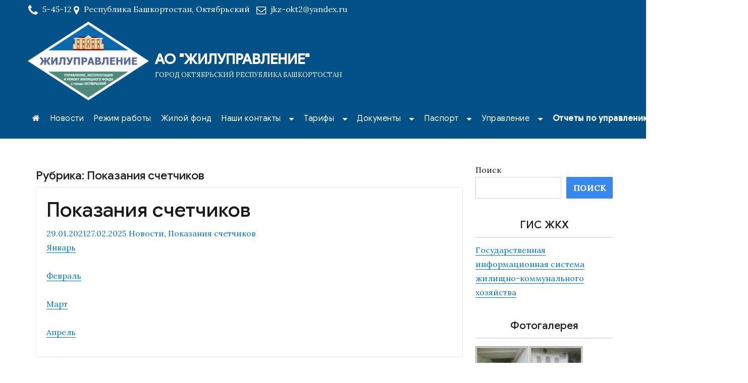

--- FILE ---
content_type: text/html; charset=UTF-8
request_url: https://xn----btbnkfcbb7awlj9a1hvb.xn--p1ai/category/%D0%BE%D1%82%D1%87-%D1%83%D0%BF%D1%80%D0%B0%D0%B2/%D0%BF%D0%BE%D0%BA%D0%B0%D0%B7%D0%B0%D0%BD%D0%B8%D1%8F-%D1%81%D1%87%D0%B5%D1%82%D1%87%D0%B8%D0%BA%D0%BE%D0%B2/
body_size: 65151
content:
<!DOCTYPE html>
<html lang="ru-RU" class="no-js">
<head>
	<meta charset="UTF-8">
	<meta name="viewport" content="width=device-width, initial-scale=1">
	<link rel="profile" href="http://gmpg.org/xfn/11">
		<script>(function(html){html.className = html.className.replace(/\bno-js\b/,'js')})(document.documentElement);</script>
<title>Показания счетчиков &#8212; АО &quot;ЖИЛУПРАВЛЕНИЕ&quot;</title>
<meta name='robots' content='max-image-preview:large' />
<link rel='dns-prefetch' href='//fonts.googleapis.com' />
<link href='https://fonts.gstatic.com' crossorigin rel='preconnect' />
<link rel="alternate" type="application/rss+xml" title="АО &quot;ЖИЛУПРАВЛЕНИЕ&quot; &raquo; Лента" href="https://xn----btbnkfcbb7awlj9a1hvb.xn--p1ai/feed/" />
<link rel="alternate" type="application/rss+xml" title="АО &quot;ЖИЛУПРАВЛЕНИЕ&quot; &raquo; Лента рубрики Показания счетчиков" href="https://xn----btbnkfcbb7awlj9a1hvb.xn--p1ai/category/%d0%be%d1%82%d1%87-%d1%83%d0%bf%d1%80%d0%b0%d0%b2/%d0%bf%d0%be%d0%ba%d0%b0%d0%b7%d0%b0%d0%bd%d0%b8%d1%8f-%d1%81%d1%87%d0%b5%d1%82%d1%87%d0%b8%d0%ba%d0%be%d0%b2/feed/" />
<script type="text/javascript">
/* <![CDATA[ */
window._wpemojiSettings = {"baseUrl":"https:\/\/s.w.org\/images\/core\/emoji\/14.0.0\/72x72\/","ext":".png","svgUrl":"https:\/\/s.w.org\/images\/core\/emoji\/14.0.0\/svg\/","svgExt":".svg","source":{"concatemoji":"https:\/\/xn----btbnkfcbb7awlj9a1hvb.xn--p1ai\/wp-includes\/js\/wp-emoji-release.min.js"}};
/*! This file is auto-generated */
!function(i,n){var o,s,e;function c(e){try{var t={supportTests:e,timestamp:(new Date).valueOf()};sessionStorage.setItem(o,JSON.stringify(t))}catch(e){}}function p(e,t,n){e.clearRect(0,0,e.canvas.width,e.canvas.height),e.fillText(t,0,0);var t=new Uint32Array(e.getImageData(0,0,e.canvas.width,e.canvas.height).data),r=(e.clearRect(0,0,e.canvas.width,e.canvas.height),e.fillText(n,0,0),new Uint32Array(e.getImageData(0,0,e.canvas.width,e.canvas.height).data));return t.every(function(e,t){return e===r[t]})}function u(e,t,n){switch(t){case"flag":return n(e,"\ud83c\udff3\ufe0f\u200d\u26a7\ufe0f","\ud83c\udff3\ufe0f\u200b\u26a7\ufe0f")?!1:!n(e,"\ud83c\uddfa\ud83c\uddf3","\ud83c\uddfa\u200b\ud83c\uddf3")&&!n(e,"\ud83c\udff4\udb40\udc67\udb40\udc62\udb40\udc65\udb40\udc6e\udb40\udc67\udb40\udc7f","\ud83c\udff4\u200b\udb40\udc67\u200b\udb40\udc62\u200b\udb40\udc65\u200b\udb40\udc6e\u200b\udb40\udc67\u200b\udb40\udc7f");case"emoji":return!n(e,"\ud83e\udef1\ud83c\udffb\u200d\ud83e\udef2\ud83c\udfff","\ud83e\udef1\ud83c\udffb\u200b\ud83e\udef2\ud83c\udfff")}return!1}function f(e,t,n){var r="undefined"!=typeof WorkerGlobalScope&&self instanceof WorkerGlobalScope?new OffscreenCanvas(300,150):i.createElement("canvas"),a=r.getContext("2d",{willReadFrequently:!0}),o=(a.textBaseline="top",a.font="600 32px Arial",{});return e.forEach(function(e){o[e]=t(a,e,n)}),o}function t(e){var t=i.createElement("script");t.src=e,t.defer=!0,i.head.appendChild(t)}"undefined"!=typeof Promise&&(o="wpEmojiSettingsSupports",s=["flag","emoji"],n.supports={everything:!0,everythingExceptFlag:!0},e=new Promise(function(e){i.addEventListener("DOMContentLoaded",e,{once:!0})}),new Promise(function(t){var n=function(){try{var e=JSON.parse(sessionStorage.getItem(o));if("object"==typeof e&&"number"==typeof e.timestamp&&(new Date).valueOf()<e.timestamp+604800&&"object"==typeof e.supportTests)return e.supportTests}catch(e){}return null}();if(!n){if("undefined"!=typeof Worker&&"undefined"!=typeof OffscreenCanvas&&"undefined"!=typeof URL&&URL.createObjectURL&&"undefined"!=typeof Blob)try{var e="postMessage("+f.toString()+"("+[JSON.stringify(s),u.toString(),p.toString()].join(",")+"));",r=new Blob([e],{type:"text/javascript"}),a=new Worker(URL.createObjectURL(r),{name:"wpTestEmojiSupports"});return void(a.onmessage=function(e){c(n=e.data),a.terminate(),t(n)})}catch(e){}c(n=f(s,u,p))}t(n)}).then(function(e){for(var t in e)n.supports[t]=e[t],n.supports.everything=n.supports.everything&&n.supports[t],"flag"!==t&&(n.supports.everythingExceptFlag=n.supports.everythingExceptFlag&&n.supports[t]);n.supports.everythingExceptFlag=n.supports.everythingExceptFlag&&!n.supports.flag,n.DOMReady=!1,n.readyCallback=function(){n.DOMReady=!0}}).then(function(){return e}).then(function(){var e;n.supports.everything||(n.readyCallback(),(e=n.source||{}).concatemoji?t(e.concatemoji):e.wpemoji&&e.twemoji&&(t(e.twemoji),t(e.wpemoji)))}))}((window,document),window._wpemojiSettings);
/* ]]> */
</script>
<style id='wp-emoji-styles-inline-css' type='text/css'>

	img.wp-smiley, img.emoji {
		display: inline !important;
		border: none !important;
		box-shadow: none !important;
		height: 1em !important;
		width: 1em !important;
		margin: 0 0.07em !important;
		vertical-align: -0.1em !important;
		background: none !important;
		padding: 0 !important;
	}
</style>
<link rel='stylesheet' id='wp-block-library-css' href='https://xn----btbnkfcbb7awlj9a1hvb.xn--p1ai/wp-includes/css/dist/block-library/style.min.css' type='text/css' media='all' />
<style id='classic-theme-styles-inline-css' type='text/css'>
/*! This file is auto-generated */
.wp-block-button__link{color:#fff;background-color:#32373c;border-radius:9999px;box-shadow:none;text-decoration:none;padding:calc(.667em + 2px) calc(1.333em + 2px);font-size:1.125em}.wp-block-file__button{background:#32373c;color:#fff;text-decoration:none}
</style>
<style id='global-styles-inline-css' type='text/css'>
body{--wp--preset--color--black: #000000;--wp--preset--color--cyan-bluish-gray: #abb8c3;--wp--preset--color--white: #ffffff;--wp--preset--color--pale-pink: #f78da7;--wp--preset--color--vivid-red: #cf2e2e;--wp--preset--color--luminous-vivid-orange: #ff6900;--wp--preset--color--luminous-vivid-amber: #fcb900;--wp--preset--color--light-green-cyan: #7bdcb5;--wp--preset--color--vivid-green-cyan: #00d084;--wp--preset--color--pale-cyan-blue: #8ed1fc;--wp--preset--color--vivid-cyan-blue: #0693e3;--wp--preset--color--vivid-purple: #9b51e0;--wp--preset--gradient--vivid-cyan-blue-to-vivid-purple: linear-gradient(135deg,rgba(6,147,227,1) 0%,rgb(155,81,224) 100%);--wp--preset--gradient--light-green-cyan-to-vivid-green-cyan: linear-gradient(135deg,rgb(122,220,180) 0%,rgb(0,208,130) 100%);--wp--preset--gradient--luminous-vivid-amber-to-luminous-vivid-orange: linear-gradient(135deg,rgba(252,185,0,1) 0%,rgba(255,105,0,1) 100%);--wp--preset--gradient--luminous-vivid-orange-to-vivid-red: linear-gradient(135deg,rgba(255,105,0,1) 0%,rgb(207,46,46) 100%);--wp--preset--gradient--very-light-gray-to-cyan-bluish-gray: linear-gradient(135deg,rgb(238,238,238) 0%,rgb(169,184,195) 100%);--wp--preset--gradient--cool-to-warm-spectrum: linear-gradient(135deg,rgb(74,234,220) 0%,rgb(151,120,209) 20%,rgb(207,42,186) 40%,rgb(238,44,130) 60%,rgb(251,105,98) 80%,rgb(254,248,76) 100%);--wp--preset--gradient--blush-light-purple: linear-gradient(135deg,rgb(255,206,236) 0%,rgb(152,150,240) 100%);--wp--preset--gradient--blush-bordeaux: linear-gradient(135deg,rgb(254,205,165) 0%,rgb(254,45,45) 50%,rgb(107,0,62) 100%);--wp--preset--gradient--luminous-dusk: linear-gradient(135deg,rgb(255,203,112) 0%,rgb(199,81,192) 50%,rgb(65,88,208) 100%);--wp--preset--gradient--pale-ocean: linear-gradient(135deg,rgb(255,245,203) 0%,rgb(182,227,212) 50%,rgb(51,167,181) 100%);--wp--preset--gradient--electric-grass: linear-gradient(135deg,rgb(202,248,128) 0%,rgb(113,206,126) 100%);--wp--preset--gradient--midnight: linear-gradient(135deg,rgb(2,3,129) 0%,rgb(40,116,252) 100%);--wp--preset--font-size--small: 13px;--wp--preset--font-size--medium: 20px;--wp--preset--font-size--large: 36px;--wp--preset--font-size--x-large: 42px;--wp--preset--spacing--20: 0.44rem;--wp--preset--spacing--30: 0.67rem;--wp--preset--spacing--40: 1rem;--wp--preset--spacing--50: 1.5rem;--wp--preset--spacing--60: 2.25rem;--wp--preset--spacing--70: 3.38rem;--wp--preset--spacing--80: 5.06rem;--wp--preset--shadow--natural: 6px 6px 9px rgba(0, 0, 0, 0.2);--wp--preset--shadow--deep: 12px 12px 50px rgba(0, 0, 0, 0.4);--wp--preset--shadow--sharp: 6px 6px 0px rgba(0, 0, 0, 0.2);--wp--preset--shadow--outlined: 6px 6px 0px -3px rgba(255, 255, 255, 1), 6px 6px rgba(0, 0, 0, 1);--wp--preset--shadow--crisp: 6px 6px 0px rgba(0, 0, 0, 1);}:where(.is-layout-flex){gap: 0.5em;}:where(.is-layout-grid){gap: 0.5em;}body .is-layout-flow > .alignleft{float: left;margin-inline-start: 0;margin-inline-end: 2em;}body .is-layout-flow > .alignright{float: right;margin-inline-start: 2em;margin-inline-end: 0;}body .is-layout-flow > .aligncenter{margin-left: auto !important;margin-right: auto !important;}body .is-layout-constrained > .alignleft{float: left;margin-inline-start: 0;margin-inline-end: 2em;}body .is-layout-constrained > .alignright{float: right;margin-inline-start: 2em;margin-inline-end: 0;}body .is-layout-constrained > .aligncenter{margin-left: auto !important;margin-right: auto !important;}body .is-layout-constrained > :where(:not(.alignleft):not(.alignright):not(.alignfull)){max-width: var(--wp--style--global--content-size);margin-left: auto !important;margin-right: auto !important;}body .is-layout-constrained > .alignwide{max-width: var(--wp--style--global--wide-size);}body .is-layout-flex{display: flex;}body .is-layout-flex{flex-wrap: wrap;align-items: center;}body .is-layout-flex > *{margin: 0;}body .is-layout-grid{display: grid;}body .is-layout-grid > *{margin: 0;}:where(.wp-block-columns.is-layout-flex){gap: 2em;}:where(.wp-block-columns.is-layout-grid){gap: 2em;}:where(.wp-block-post-template.is-layout-flex){gap: 1.25em;}:where(.wp-block-post-template.is-layout-grid){gap: 1.25em;}.has-black-color{color: var(--wp--preset--color--black) !important;}.has-cyan-bluish-gray-color{color: var(--wp--preset--color--cyan-bluish-gray) !important;}.has-white-color{color: var(--wp--preset--color--white) !important;}.has-pale-pink-color{color: var(--wp--preset--color--pale-pink) !important;}.has-vivid-red-color{color: var(--wp--preset--color--vivid-red) !important;}.has-luminous-vivid-orange-color{color: var(--wp--preset--color--luminous-vivid-orange) !important;}.has-luminous-vivid-amber-color{color: var(--wp--preset--color--luminous-vivid-amber) !important;}.has-light-green-cyan-color{color: var(--wp--preset--color--light-green-cyan) !important;}.has-vivid-green-cyan-color{color: var(--wp--preset--color--vivid-green-cyan) !important;}.has-pale-cyan-blue-color{color: var(--wp--preset--color--pale-cyan-blue) !important;}.has-vivid-cyan-blue-color{color: var(--wp--preset--color--vivid-cyan-blue) !important;}.has-vivid-purple-color{color: var(--wp--preset--color--vivid-purple) !important;}.has-black-background-color{background-color: var(--wp--preset--color--black) !important;}.has-cyan-bluish-gray-background-color{background-color: var(--wp--preset--color--cyan-bluish-gray) !important;}.has-white-background-color{background-color: var(--wp--preset--color--white) !important;}.has-pale-pink-background-color{background-color: var(--wp--preset--color--pale-pink) !important;}.has-vivid-red-background-color{background-color: var(--wp--preset--color--vivid-red) !important;}.has-luminous-vivid-orange-background-color{background-color: var(--wp--preset--color--luminous-vivid-orange) !important;}.has-luminous-vivid-amber-background-color{background-color: var(--wp--preset--color--luminous-vivid-amber) !important;}.has-light-green-cyan-background-color{background-color: var(--wp--preset--color--light-green-cyan) !important;}.has-vivid-green-cyan-background-color{background-color: var(--wp--preset--color--vivid-green-cyan) !important;}.has-pale-cyan-blue-background-color{background-color: var(--wp--preset--color--pale-cyan-blue) !important;}.has-vivid-cyan-blue-background-color{background-color: var(--wp--preset--color--vivid-cyan-blue) !important;}.has-vivid-purple-background-color{background-color: var(--wp--preset--color--vivid-purple) !important;}.has-black-border-color{border-color: var(--wp--preset--color--black) !important;}.has-cyan-bluish-gray-border-color{border-color: var(--wp--preset--color--cyan-bluish-gray) !important;}.has-white-border-color{border-color: var(--wp--preset--color--white) !important;}.has-pale-pink-border-color{border-color: var(--wp--preset--color--pale-pink) !important;}.has-vivid-red-border-color{border-color: var(--wp--preset--color--vivid-red) !important;}.has-luminous-vivid-orange-border-color{border-color: var(--wp--preset--color--luminous-vivid-orange) !important;}.has-luminous-vivid-amber-border-color{border-color: var(--wp--preset--color--luminous-vivid-amber) !important;}.has-light-green-cyan-border-color{border-color: var(--wp--preset--color--light-green-cyan) !important;}.has-vivid-green-cyan-border-color{border-color: var(--wp--preset--color--vivid-green-cyan) !important;}.has-pale-cyan-blue-border-color{border-color: var(--wp--preset--color--pale-cyan-blue) !important;}.has-vivid-cyan-blue-border-color{border-color: var(--wp--preset--color--vivid-cyan-blue) !important;}.has-vivid-purple-border-color{border-color: var(--wp--preset--color--vivid-purple) !important;}.has-vivid-cyan-blue-to-vivid-purple-gradient-background{background: var(--wp--preset--gradient--vivid-cyan-blue-to-vivid-purple) !important;}.has-light-green-cyan-to-vivid-green-cyan-gradient-background{background: var(--wp--preset--gradient--light-green-cyan-to-vivid-green-cyan) !important;}.has-luminous-vivid-amber-to-luminous-vivid-orange-gradient-background{background: var(--wp--preset--gradient--luminous-vivid-amber-to-luminous-vivid-orange) !important;}.has-luminous-vivid-orange-to-vivid-red-gradient-background{background: var(--wp--preset--gradient--luminous-vivid-orange-to-vivid-red) !important;}.has-very-light-gray-to-cyan-bluish-gray-gradient-background{background: var(--wp--preset--gradient--very-light-gray-to-cyan-bluish-gray) !important;}.has-cool-to-warm-spectrum-gradient-background{background: var(--wp--preset--gradient--cool-to-warm-spectrum) !important;}.has-blush-light-purple-gradient-background{background: var(--wp--preset--gradient--blush-light-purple) !important;}.has-blush-bordeaux-gradient-background{background: var(--wp--preset--gradient--blush-bordeaux) !important;}.has-luminous-dusk-gradient-background{background: var(--wp--preset--gradient--luminous-dusk) !important;}.has-pale-ocean-gradient-background{background: var(--wp--preset--gradient--pale-ocean) !important;}.has-electric-grass-gradient-background{background: var(--wp--preset--gradient--electric-grass) !important;}.has-midnight-gradient-background{background: var(--wp--preset--gradient--midnight) !important;}.has-small-font-size{font-size: var(--wp--preset--font-size--small) !important;}.has-medium-font-size{font-size: var(--wp--preset--font-size--medium) !important;}.has-large-font-size{font-size: var(--wp--preset--font-size--large) !important;}.has-x-large-font-size{font-size: var(--wp--preset--font-size--x-large) !important;}
.wp-block-navigation a:where(:not(.wp-element-button)){color: inherit;}
:where(.wp-block-post-template.is-layout-flex){gap: 1.25em;}:where(.wp-block-post-template.is-layout-grid){gap: 1.25em;}
:where(.wp-block-columns.is-layout-flex){gap: 2em;}:where(.wp-block-columns.is-layout-grid){gap: 2em;}
.wp-block-pullquote{font-size: 1.5em;line-height: 1.6;}
</style>
<link rel='stylesheet' id='contact-form-7-css' href='https://xn----btbnkfcbb7awlj9a1hvb.xn--p1ai/wp-content/plugins/contact-form-7/includes/css/styles.css' type='text/css' media='all' />
<link rel='stylesheet' id='business-ecommerce-fonts-css' href='https://fonts.googleapis.com/css?family=Google+Sans%3A300%2C400%2C500%7CLora%3A300%2C400%2C500&#038;subset=latin%2Clatin-ext' type='text/css' media='all' />
<link rel='stylesheet' id='bootstrap-css' href='https://xn----btbnkfcbb7awlj9a1hvb.xn--p1ai/wp-content/themes/business-ecommerce/css/bootstrap.css' type='text/css' media='all' />
<link rel='stylesheet' id='fontawesome-css' href='https://xn----btbnkfcbb7awlj9a1hvb.xn--p1ai/wp-content/themes/business-ecommerce/fonts/font-awesome/css/font-awesome.css' type='text/css' media='all' />
<link rel='stylesheet' id='business-ecommerce-style-css' href='https://xn----btbnkfcbb7awlj9a1hvb.xn--p1ai/wp-content/themes/business-ecommerce/style.css' type='text/css' media='all' />
<style id='business-ecommerce-style-inline-css' type='text/css'>

	
	.category-navigation > ul > li > a::before {
		color:#3787ef;	
	}
	
	.category-navigation > ul > li > a {
		color:unset;	
	}	
	
	.woocommerce a.add_to_cart_button, 
	.woocommerce a.add_to_cart_button:focus, 
	.woocommerce a.product_type_grouped, 
	.woocommerce a.product_type_external, 
	.woocommerce a.product_type_simple, 
	.woocommerce a.product_type_variable, 
	.woocommerce button.button.alt, 
	.woocommerce a.button, 
	.woocommerce button.button, 
	.woocommerce a.button.alt, 
	.woocommerce #respond input#submit, 
	.woocommerce .widget_price_filter .price_slider_amount .button {
		background-color: #3787ef;
	}
	
	.woo-product-wrap .badge-wrapper .onsale {		
		background-color: #008040;
		color: #fff;
	}
		
					
	.site-header { 
		background-image: url();
		background-color: #035186;
		background-size: cover;
		background-position: center top;
		box-shadow: 0 1px 1px #eee;					
	}
	
	/* #site-navigation.sticky-nav {
		background-color: #035186;
	} */
		
	.site-footer {

		background-color: #fbfbfb;
		border-top: 0px solid #3787ef;	
	}
	
	.footer-text .widget-title, 
	.footer-text a, 
	.footer-text p,
	.footer-text caption, 
	.footer-text li,
	.footer-text h1,
	.footer-text h2,
	.footer-text h3,
	.footer-text h4,
	.footer-text h5,
	.footer-text h6,
	.footer-text .social-navigation a {
		color: #242424;
	}
	
	
	.footer-text .social-navigation a, 
	.footer-text th, 
	.footer-text td,	
	.footer-text .widget_calendar th,
	.footer-text .widget_calendar td, 
	.footer-text table {
		border-color: #242424;
		color: #242424;
	}
	
	/* slider button */
	
	
	.carousel-indicators li.active {
    	background-color:  #fff;
	}
	
	.product-menu .navigation-name {
		background-color:#3787ef;
		color:#fff;

	}

	/* Background Color */
	body {
		background-color: #ffffff;
	}
	
	/* Heaader text Color */	
	.site-title a,
	.site-description,
	.site-description,
	.main-navigation ul a,
	.dropdown-toggle,
	.menu-toggle,
	.menu-toggle.toggled-on,
	.dropdown-toggle:after,
	.site-header-main .contact-info a.tel-link,
	.site-header-main .contact-info  a.email-link,
	.site-header-main .contact-info,
	.site-header-main .contact-info .fa,
	.site-header-main .social-navigation a
	{
		color: #ffffff;
	}
	
	.hero-content a, 
	.hero-content p,
	.hero-content h1,
	.hero-content h2,
	.hero-content h3,
	.hero-content h4,
	.hero-content h5,
	.hero-content h6,
	.hero-content span{
		color: #ffffff;
	}
	
	.menu-toggle {
		border-color: #ffffff;
	}	



	mark,
	button,
	button[disabled]:hover,
	button[disabled]:focus,
	input[type='button'],
	input[type='button'][disabled]:hover,
	input[type='button'][disabled]:focus,
	input[type='reset'],
	input[type='reset'][disabled]:hover,
	input[type='reset'][disabled]:focus,
	input[type='submit'],
	input[type='submit'][disabled]:hover,
	input[type='submit'][disabled]:focus,
	.menu-toggle.toggled-on:hover,
	.menu-toggle.toggled-on:focus,
	.pagination .prev,
	.pagination .next,
	.pagination .prev:hover,
	.pagination .prev:focus,
	.pagination .next:hover,
	.pagination .next:focus,
	.pagination .nav-links:before,
	.pagination .nav-links:after,
	.widget_calendar tbody a:hover,
	.widget_calendar tbody a:focus,
	a.comment-reply-link:hover,
	a.comment-reply-link:focus,
	a.comment-reply-link,
	.page-links a,
	.page-links a:hover,
	.page-links a:focus {
		color: #ffffff;
	}

	/* Link Color */
	.menu-toggle:hover,
	.menu-toggle:focus,
	a,
	.main-navigation a:hover,
	.main-navigation a:focus,
	.main-navigation.sticky-nav a:hover,
	.main-navigation.sticky-nav a:focus,	
	.dropdown-toggle:hover,
	.dropdown-toggle:focus,
	.social-navigation a:hover:before,
	.social-navigation a:focus:before,
	.post-navigation a:hover .post-title,
	.post-navigation a:focus .post-title,
	.tagcloud a:hover,
	.tagcloud a:focus,
	.site-branding .site-title a:hover,
	.site-branding .site-title a:focus,
	.entry-title a:hover,
	.entry-title a:focus,
	.entry-footer a:hover,
	.entry-footer a:focus,
	.comment-metadata a:hover,
	.comment-metadata a:focus,
	.pingback .comment-edit-link:hover,
	.pingback .comment-edit-link:focus,
	.required,
	.site-info a:hover,
	.site-info a:focus {
		color: #007acc;
	}

	mark,
	button:hover,
	button:focus,
	input[type='button']:hover,
	input[type='button']:focus,
	input[type='reset']:hover,
	input[type='reset']:focus,
	input[type='submit']:hover,
	input[type='submit']:focus,
	.pagination .prev:hover,
	.pagination .prev:focus,
	.pagination .next:hover,
	.pagination .next:focus,
	.widget_calendar tbody a,
	a.comment-reply-link,
	.page-links a:hover,
	.page-links a:focus {
		background-color: #007acc;
	}

	input[type='date']:focus,
	input[type='time']:focus,
	input[type='datetime-local']:focus,
	input[type='week']:focus,
	input[type='month']:focus,
	input[type='text']:focus,
	input[type='email']:focus,
	input[type='url']:focus,
	input[type='password']:focus,
	input[type='search']:focus,
	input[type='tel']:focus,
	input[type='number']:focus,
	textarea:focus,
	.tagcloud a:hover,
	.tagcloud a:focus,
	.menu-toggle:hover,
	.menu-toggle:focus {
		border-color: #007acc;
	}

	/* Main Text Color */
	body,
	blockquote cite,
	blockquote small,
	.main-navigation a,
	.social-navigation a,
	.post-navigation a,
	.pagination a:hover,
	.pagination a:focus,
	.widget-title a,
	.entry-title a,
	.page-links > .page-links-title,
	.comment-author,
	.comment-reply-title small a:hover,
	.comment-reply-title small a:focus {
		color: #1a1a1a;
	}

	blockquote,
	.menu-toggle.toggled-on,
	.menu-toggle.toggled-on:hover,
	.menu-toggle.toggled-on:focus,
	.post-navigation,
	.post-navigation div + div,
	.pagination,
	.widget,
	.page-header,
	.page-links a,
	.comments-title,
	.comment-reply-title {
		border-color: #1a1a1a;
	}

	button,
	button[disabled]:hover,
	button[disabled]:focus,
	input[type='button'],
	input[type='button'][disabled]:hover,
	input[type='button'][disabled]:focus,
	input[type='reset'],
	input[type='reset'][disabled]:hover,
	input[type='reset'][disabled]:focus,
	input[type='submit'],
	input[type='submit'][disabled]:hover,
	input[type='submit'][disabled]:focus,
	.menu-toggle.toggled-on,
	.menu-toggle.toggled-on:hover,
	.menu-toggle.toggled-on:focus,
	.pagination:before,
	.pagination:after,
	.pagination .prev,
	.pagination .next,
	.comment-reply-link,	
	.page-links a {
		background-color: #3787ef;
	}
	

	/* main text color 2 */
	body:not(.search-results) .entry-summary {
		color: #1a1a1a;
	}

	/**
	 * IE8 and earlier will drop any block with CSS3 selectors.
	 * Do not combine these styles with the next block.
	 */

	blockquote,
	.post-password-form label,
	a:hover,
	a:focus,
	a:active,
	.post-navigation .meta-nav,
	.image-navigation,
	.comment-navigation,
	.widget_recent_entries .post-date,
	.widget_rss .rss-date,
	.widget_rss cite,
	.author-bio,
	.entry-footer,
	.entry-footer a,
	.sticky-post,
	.taxonomy-description,
	.entry-caption,
	.comment-metadata,
	.pingback .edit-link,
	.comment-metadata a,
	.pingback .comment-edit-link,
	.comment-form label,
	.comment-notes,
	.comment-awaiting-moderation,
	.logged-in-as,
	.form-allowed-tags,
	.wp-caption .wp-caption-text,
	.gallery-caption,
	.widecolumn label,
	.widecolumn .mu_register label {
		color: #1a1a1a;
	}

	.widget_calendar tbody a:hover,
	.widget_calendar tbody a:focus {
		background-color: #1a1a1a;
	}
	
	#secondary .widget .widget-title {
		border-bottom: 2px solid #e1e1e1 ;
		text-align:center;
	}


	/* Border Color */
	fieldset,
	pre,
	abbr,
	acronym,
	table,
	th,
	td,
	input[type='date'],
	input[type='time'],
	input[type='datetime-local'],
	input[type='week'],
	input[type='month'],
	input[type='text'],
	input[type='email'],
	input[type='url'],
	input[type='password'],
	input[type='search'],
	input[type='tel'],
	input[type='number'],
	textarea,
	.main-navigation .primary-menu,
	.social-navigation a,
	.image-navigation,
	.comment-navigation,
	.tagcloud a,
	.entry-content,
	.entry-summary,
	.page-links a,
	.page-links > span,
	.comment-list article,
	.comment-list .pingback,
	.comment-list .trackback,
	.no-comments,
	.widecolumn .mu_register .mu_alert {
		border-color: #1a1a1a; /* Fallback for IE7 and IE8 */
		border-color: rgba( 26, 26, 26, 0.2);
	}

	hr, code {
		background-color: #1a1a1a; /* Fallback for IE7 and IE8 */
		background-color: rgba( 26, 26, 26, 0.2);
	}
	
	@media screen and (max-width: 56.875em) {
		.main-navigation ul ul a {
			color: #ffffff;
		}
		
		.main-navigation li {
			border-top: 1px solid #ffffff;
		}
	}

	@media screen and (min-width: 56.875em) {
		.main-navigation li:hover > a,
		.main-navigation li:focus > a {
			color: #007acc;
			background-color: #fff;
			border-radius: 5px;
		}

		.main-navigation li {
			border-color: #1a1a1a; /* Fallback for IE7 and IE8 */
			border-color: rgba( 26, 26, 26, 0.2);
		}		

		.main-navigation ul ul,
		.main-navigation ul ul li {
			
		}

		.main-navigation ul ul:before {
			border-top-color: rgba( 26, 26, 26, 0.2);
			border-bottom-color: rgba( 26, 26, 26, 0.2);
		}

		.main-navigation ul ul li {
			
		}

		.main-navigation ul ul:after {

		}
	}
	
	
	/*
	 * Google Font CSS 
	 */
 
	h1 ,
	h2 ,
	h3 ,
	h4 ,
	h5 ,
	h6 ,
	.site-title a, 
	.entry-title , 
	.page-title , 
	.entry-meta ,
	.callout-title , 
	.entry-meta a,
	.main-navigation,
	.post-navigation,
	.post-navigation .post-title,
	.pagination,	
	.image-navigation,
	.comment-navigation,	
	.site .skip-link,	
	.widget_recent_entries .post-date,	
	.widget_rss .rss-date,
	.widget_rss cite,	
	.tagcloud a,	
	.page-links,	
	.comments-title,
	.comment-reply-title,	
	.comment-metadata,
	.pingback .edit-link,	
	.comment-reply-link,	
	.comment-form label,	
	.no-comments,	
	.site-footer .site-title:after,	
	.site-footer span[role=separator],	
	.widecolumn label,
	.widecolumn .mu_register label,
	.product-menu .navigation-name  {
 		font-family : Google Sans, Sans serif;	
	} 
	
	html {
		font-family: Lora, Sans Serif;
	}	
 	


</style>
<link rel='stylesheet' id='ngg_trigger_buttons-css' href='https://xn----btbnkfcbb7awlj9a1hvb.xn--p1ai/wp-content/plugins/nextgen-gallery/static/GalleryDisplay/trigger_buttons.css' type='text/css' media='all' />
<link rel='stylesheet' id='fancybox-0-css' href='https://xn----btbnkfcbb7awlj9a1hvb.xn--p1ai/wp-content/plugins/nextgen-gallery/static/Lightbox/fancybox/jquery.fancybox-1.3.4.css' type='text/css' media='all' />
<link rel='stylesheet' id='nextgen_pagination_style-css' href='https://xn----btbnkfcbb7awlj9a1hvb.xn--p1ai/wp-content/plugins/nextgen-gallery/static/GalleryDisplay/pagination_style.css' type='text/css' media='all' />
<link rel='stylesheet' id='nextgen_basic_thumbnails_style-css' href='https://xn----btbnkfcbb7awlj9a1hvb.xn--p1ai/wp-content/plugins/nextgen-gallery/static/Thumbnails/nextgen_basic_thumbnails.css' type='text/css' media='all' />
<link rel='stylesheet' id='nextgen_widgets_style-css' href='https://xn----btbnkfcbb7awlj9a1hvb.xn--p1ai/wp-content/plugins/nextgen-gallery/static/Widget/display.css' type='text/css' media='all' />
<!--[if lt IE 9]>
<script type="text/javascript" src="https://xn----btbnkfcbb7awlj9a1hvb.xn--p1ai/wp-content/themes/business-ecommerce/js/html5.js" id="business-ecommerce-html5-js"></script>
<![endif]-->
<script type="text/javascript" src="https://xn----btbnkfcbb7awlj9a1hvb.xn--p1ai/wp-includes/js/jquery/jquery.min.js" id="jquery-core-js"></script>
<script type="text/javascript" src="https://xn----btbnkfcbb7awlj9a1hvb.xn--p1ai/wp-includes/js/jquery/jquery-migrate.min.js" id="jquery-migrate-js"></script>
<script type="text/javascript" id="photocrati_ajax-js-extra">
/* <![CDATA[ */
var photocrati_ajax = {"url":"https:\/\/xn----btbnkfcbb7awlj9a1hvb.xn--p1ai\/index.php?photocrati_ajax=1","rest_url":"https:\/\/xn----btbnkfcbb7awlj9a1hvb.xn--p1ai\/wp-json\/","wp_home_url":"https:\/\/xn----btbnkfcbb7awlj9a1hvb.xn--p1ai","wp_site_url":"https:\/\/xn----btbnkfcbb7awlj9a1hvb.xn--p1ai","wp_root_url":"https:\/\/xn----btbnkfcbb7awlj9a1hvb.xn--p1ai","wp_plugins_url":"https:\/\/xn----btbnkfcbb7awlj9a1hvb.xn--p1ai\/wp-content\/plugins","wp_content_url":"https:\/\/xn----btbnkfcbb7awlj9a1hvb.xn--p1ai\/wp-content","wp_includes_url":"https:\/\/xn----btbnkfcbb7awlj9a1hvb.xn--p1ai\/wp-includes\/","ngg_param_slug":"nggallery"};
/* ]]> */
</script>
<script type="text/javascript" src="https://xn----btbnkfcbb7awlj9a1hvb.xn--p1ai/wp-content/plugins/nextgen-gallery/static/Legacy/ajax.min.js" id="photocrati_ajax-js"></script>
<script type="text/javascript" src="https://xn----btbnkfcbb7awlj9a1hvb.xn--p1ai/wp-content/plugins/nextgen-gallery/static/FontAwesome/js/v4-shims.min.js" id="fontawesome_v4_shim-js"></script>
<script type="text/javascript" defer crossorigin="anonymous" data-auto-replace-svg="false" data-keep-original-source="false" data-search-pseudo-elements src="https://xn----btbnkfcbb7awlj9a1hvb.xn--p1ai/wp-content/plugins/nextgen-gallery/static/FontAwesome/js/all.min.js" id="fontawesome-js"></script>
<script type="text/javascript" src="https://xn----btbnkfcbb7awlj9a1hvb.xn--p1ai/wp-content/plugins/nextgen-gallery/static/Thumbnails/nextgen_basic_thumbnails.js" id="nextgen_basic_thumbnails_script-js"></script>
<link rel="https://api.w.org/" href="https://xn----btbnkfcbb7awlj9a1hvb.xn--p1ai/wp-json/" /><link rel="alternate" type="application/json" href="https://xn----btbnkfcbb7awlj9a1hvb.xn--p1ai/wp-json/wp/v2/categories/24" /><meta name="generator" content="Elementor 3.18.2; features: e_dom_optimization, e_optimized_assets_loading, e_optimized_css_loading, e_font_icon_svg, additional_custom_breakpoints, block_editor_assets_optimize, e_image_loading_optimization; settings: css_print_method-external, google_font-enabled, font_display-swap">
<link rel="icon" href="https://xn----btbnkfcbb7awlj9a1hvb.xn--p1ai/wp-content/uploads/2023/06/cropped-Логотип-квадрат-32x32.png" sizes="32x32" />
<link rel="icon" href="https://xn----btbnkfcbb7awlj9a1hvb.xn--p1ai/wp-content/uploads/2023/06/cropped-Логотип-квадрат-192x192.png" sizes="192x192" />
<link rel="apple-touch-icon" href="https://xn----btbnkfcbb7awlj9a1hvb.xn--p1ai/wp-content/uploads/2023/06/cropped-Логотип-квадрат-180x180.png" />
<meta name="msapplication-TileImage" content="https://xn----btbnkfcbb7awlj9a1hvb.xn--p1ai/wp-content/uploads/2023/06/cropped-Логотип-квадрат-270x270.png" />
</head>

<body class="archive category category-24 wp-custom-logo wp-embed-responsive hfeed elementor-default elementor-kit-3971">
	
<div id="page" class="site">
	<div class="site-inner">
		<a class="skip-link screen-reader-text" href="#content">Skip to content</a>

				
		<header id="masthead" class="site-header" role="banner" >
			
			<div id="site-header-main" class="site-header-main">

			<div class="contact-ribbon col-xs-12">
	<div class="row">
	
		<div class="col-sm-8 contact-info-container">
		
			<div class="contact-info">

			  				  	<span class="phone">
				<i class="fa fa-phone"></i>				
				<span>5-45-12</span>
				</span>	
				
			  				  	<span class="address col-xs-hide">				
				<i class="fa fa-map-marker"></i>
				<span>Республика Башкортостан, Октябрьский</span>
			  	</span>				
								
			  				  	<span class="email">				
				<i class="fa fa-envelope-o"></i>
				
				<a class="tel-link" href="mailto:&#106;&#107;&#122;&#045;&#111;&#107;t2&#064;&#121;a&#110;de&#120;.ru" >jkz-okt2@yandex.ru</a>
			 	</span>					
								
			</div>
		</div>
		
				
		<div class="col-sm-4 col-xs-12 social-navigation-container">
		
		
					</div>
		
	</div>
</div>			
							

	<div class="site-branding vertical-center">
		<a href="https://xn----btbnkfcbb7awlj9a1hvb.xn--p1ai/" class="custom-logo-link" rel="home"><img fetchpriority="high" width="3508" height="2278" src="https://xn----btbnkfcbb7awlj9a1hvb.xn--p1ai/wp-content/uploads/2023/06/Безымянный-2.png" class="custom-logo" alt="АО &quot;ЖИЛУПРАВЛЕНИЕ&quot;" decoding="async" srcset="https://xn----btbnkfcbb7awlj9a1hvb.xn--p1ai/wp-content/uploads/2023/06/Безымянный-2.png 3508w, https://xn----btbnkfcbb7awlj9a1hvb.xn--p1ai/wp-content/uploads/2023/06/Безымянный-2-300x195.png 300w, https://xn----btbnkfcbb7awlj9a1hvb.xn--p1ai/wp-content/uploads/2023/06/Безымянный-2-1024x665.png 1024w, https://xn----btbnkfcbb7awlj9a1hvb.xn--p1ai/wp-content/uploads/2023/06/Безымянный-2-768x499.png 768w, https://xn----btbnkfcbb7awlj9a1hvb.xn--p1ai/wp-content/uploads/2023/06/Безымянный-2-1536x997.png 1536w, https://xn----btbnkfcbb7awlj9a1hvb.xn--p1ai/wp-content/uploads/2023/06/Безымянный-2-2048x1330.png 2048w" sizes="(max-width: 709px) 85vw, (max-width: 909px) 67vw, (max-width: 1362px) 62vw, 840px" /></a>		<div class="site-info-container">
					<p class="site-title"><a href="https://xn----btbnkfcbb7awlj9a1hvb.xn--p1ai/" rel="home">АО &quot;ЖИЛУПРАВЛЕНИЕ&quot;</a></p>
						<p class="site-description">ГОРОД ОКТЯБРЬСКИЙ РЕСПУБЛИКА БАШКОРТОСТАН</p>
				</div>
	</div><!-- .site-branding -->

					
		<div id="toggle-container"><button id="menu-toggle" class="menu-toggle">Menu</button></div>

		<div id="site-header-menu" class="site-header-menu">
							<nav id="site-navigation" class="main-navigation" role="navigation" aria-label="Primary Menu">
					<div class="menu-%d0%bc%d0%b5%d0%bd%d1%8e-1-container"><ul id="menu-%d0%bc%d0%b5%d0%bd%d1%8e-1" class="primary-menu"><li class="hidden-xs"><a href="https://xn----btbnkfcbb7awlj9a1hvb.xn--p1ai"><i class="fa fa-home"></i></a></li><li id="menu-item-277" class="menu-item menu-item-type-taxonomy menu-item-object-category menu-item-277"><a href="https://xn----btbnkfcbb7awlj9a1hvb.xn--p1ai/category/%d0%bd%d0%be%d0%b2%d0%be%d1%81%d1%82%d0%b8/">Новости</a></li>
<li id="menu-item-260" class="menu-item menu-item-type-post_type menu-item-object-page menu-item-260"><a href="https://xn----btbnkfcbb7awlj9a1hvb.xn--p1ai/%d0%bd%d0%b0%d1%88%d0%b8-%d0%ba%d0%be%d0%bd%d1%82%d0%b0%d0%ba%d1%82%d1%8b/%d1%80%d0%b5%d0%b6%d0%b8%d0%bc-%d1%80%d0%b0%d0%b1%d0%be%d1%82%d1%8b/">Режим работы</a></li>
<li id="menu-item-3962" class="menu-item menu-item-type-post_type menu-item-object-page menu-item-3962"><a href="https://xn----btbnkfcbb7awlj9a1hvb.xn--p1ai/housing/">Жилой фонд</a></li>
<li id="menu-item-259" class="menu-item menu-item-type-post_type menu-item-object-page menu-item-has-children menu-item-259"><a href="https://xn----btbnkfcbb7awlj9a1hvb.xn--p1ai/%d0%bd%d0%b0%d1%88%d0%b8-%d0%ba%d0%be%d0%bd%d1%82%d0%b0%d0%ba%d1%82%d1%8b/">Наши контакты</a>
<ul class="sub-menu">
	<li id="menu-item-261" class="menu-item menu-item-type-post_type menu-item-object-page menu-item-261"><a href="https://xn----btbnkfcbb7awlj9a1hvb.xn--p1ai/%d0%bd%d0%b0%d1%88%d0%b8-%d0%ba%d0%be%d0%bd%d1%82%d0%b0%d0%ba%d1%82%d1%8b/188-2/">Общая информация</a></li>
	<li id="menu-item-262" class="menu-item menu-item-type-post_type menu-item-object-page menu-item-262"><a href="https://xn----btbnkfcbb7awlj9a1hvb.xn--p1ai/%d0%bd%d0%b0%d1%88%d0%b8-%d0%ba%d0%be%d0%bd%d1%82%d0%b0%d0%ba%d1%82%d1%8b/%d0%bf%d0%b0%d1%80%d1%82%d0%bd%d0%b5%d1%80%d1%8b-%d0%b8-%d0%bf%d0%be%d0%b4%d1%80%d1%8f%d0%b4%d1%87%d0%b8%d0%ba%d0%b8/">Партнеры и подрядчики</a></li>
</ul>
</li>
<li id="menu-item-263" class="menu-item menu-item-type-post_type menu-item-object-page menu-item-has-children menu-item-263"><a href="https://xn----btbnkfcbb7awlj9a1hvb.xn--p1ai/%d1%82%d0%b0%d1%80%d0%b8%d1%84%d1%8b/">Тарифы</a>
<ul class="sub-menu">
	<li id="menu-item-264" class="menu-item menu-item-type-post_type menu-item-object-page menu-item-264"><a href="https://xn----btbnkfcbb7awlj9a1hvb.xn--p1ai/%d1%82%d0%b0%d1%80%d0%b8%d1%84%d1%8b/%d1%86%d0%b5%d0%bd%d1%8b-%d1%82%d0%b0%d1%80%d0%b8%d1%84%d1%8b-%d0%bd%d0%b0-%d0%b6%d0%b8%d0%bb%d0%b8%d1%89%d0%bd%d1%8b%d0%b5-%d0%b8-%d0%ba%d0%be%d0%bc%d0%bc%d1%83%d0%bd%d0%b0%d0%bb%d1%8c%d0%bd%d1%8b/">Цены (тарифы) на жилищные и коммунальные услуги на 2013г.</a></li>
	<li id="menu-item-395" class="menu-item menu-item-type-post_type menu-item-object-page menu-item-395"><a href="https://xn----btbnkfcbb7awlj9a1hvb.xn--p1ai/%d1%82%d0%b0%d1%80%d0%b8%d1%84%d1%8b/%d1%86%d0%b5%d0%bd%d1%8b-%d1%82%d0%b0%d1%80%d0%b8%d1%84%d1%8b-%d0%bd%d0%b0-%d0%b6%d0%b8%d0%bb%d0%b8%d1%89%d0%bd%d1%8b%d0%b5-%d0%b8-%d0%ba%d0%be%d0%bc%d0%bc%d1%83%d0%bd%d0%b0%d0%bb%d1%8c%d0%bd%d1%8b-2/">Цены (тарифы) на жилищные и коммунальные услуги на 2014г.</a></li>
	<li id="menu-item-421" class="menu-item menu-item-type-post_type menu-item-object-page menu-item-421"><a href="https://xn----btbnkfcbb7awlj9a1hvb.xn--p1ai/%d1%86%d0%b5%d0%bd%d1%8b-%d1%82%d0%b0%d1%80%d0%b8%d1%84%d1%8b-%d0%bd%d0%b0-%d0%b6%d0%b8%d0%bb%d0%b8%d1%89%d0%bd%d1%8b%d0%b5-%d0%b8-%d0%ba%d0%be%d0%bc%d0%bc%d1%83%d0%bd%d0%b0%d0%bb%d1%8c%d0%bd%d1%8b/">Цены (тарифы) на жилищные и коммунальные услуги на 2015г.</a></li>
	<li id="menu-item-672" class="menu-item menu-item-type-post_type menu-item-object-page menu-item-672"><a href="https://xn----btbnkfcbb7awlj9a1hvb.xn--p1ai/%d1%86%d0%b5%d0%bd%d1%8b-%d1%82%d0%b0%d1%80%d0%b8%d1%84%d1%8b-%d0%bd%d0%b0-%d0%b6%d0%b8%d0%bb%d0%b8%d1%89%d0%bd%d1%8b%d0%b5-%d0%b8-%d0%ba%d0%be%d0%bc%d0%bc%d1%83%d0%bd%d0%b0%d0%bb%d1%8c%d0%bd%d1%8b-2/">Цены (тарифы) на жилищные и коммунальные услуги на 2016</a></li>
	<li id="menu-item-760" class="menu-item menu-item-type-post_type menu-item-object-page menu-item-760"><a href="https://xn----btbnkfcbb7awlj9a1hvb.xn--p1ai/%d1%86%d0%b5%d0%bd%d1%8b-%d1%82%d0%b0%d1%80%d0%b8%d1%84%d1%8b-%d0%bd%d0%b0-%d0%b6%d0%b8%d0%bb%d0%b8%d1%89%d0%bd%d1%8b%d0%b5-%d0%b8-%d0%ba%d0%be%d0%bc%d0%bc%d1%83%d0%bd%d0%b0%d0%bb%d1%8c%d0%bd%d1%8b-3/">Цены (тарифы) на жилищные и коммунальные услуги на 2017</a></li>
	<li id="menu-item-808" class="menu-item menu-item-type-post_type menu-item-object-page menu-item-808"><a href="https://xn----btbnkfcbb7awlj9a1hvb.xn--p1ai/%d1%82%d0%b0%d1%80%d0%b8%d1%84%d1%8b/%d1%86%d0%b5%d0%bd%d1%8b-%d1%82%d0%b0%d1%80%d0%b8%d1%84%d1%8b-%d0%bd%d0%b0-%d0%b6%d0%b8%d0%bb%d0%b8%d1%89%d0%bd%d1%8b%d0%b5-%d0%b8-%d0%ba%d0%be%d0%bc%d0%bc%d1%83%d0%bd%d0%b0%d0%bb%d1%8c%d0%bd%d1%8b-3/">Цены (тарифы) на жилищные и коммунальные услуги на 2018 г</a></li>
</ul>
</li>
<li id="menu-item-266" class="menu-item menu-item-type-taxonomy menu-item-object-category menu-item-has-children menu-item-266"><a href="https://xn----btbnkfcbb7awlj9a1hvb.xn--p1ai/category/docs/">Документы</a>
<ul class="sub-menu">
	<li id="menu-item-267" class="menu-item menu-item-type-taxonomy menu-item-object-category menu-item-267"><a href="https://xn----btbnkfcbb7awlj9a1hvb.xn--p1ai/category/docs/%d0%b4%d0%be%d0%ba%d1%83%d0%bc%d0%b5%d0%bd%d1%82%d0%b0%d1%86%d0%b8%d1%8f/">Документация</a></li>
	<li id="menu-item-268" class="menu-item menu-item-type-taxonomy menu-item-object-category menu-item-has-children menu-item-268"><a href="https://xn----btbnkfcbb7awlj9a1hvb.xn--p1ai/category/docs/%d0%be%d1%82%d1%87%d0%b5%d1%82%d0%bd%d0%be%d1%81%d1%82%d1%8c/">Отчетность</a>
	<ul class="sub-menu">
		<li id="menu-item-269" class="menu-item menu-item-type-taxonomy menu-item-object-category menu-item-269"><a href="https://xn----btbnkfcbb7awlj9a1hvb.xn--p1ai/category/docs/%d0%be%d1%82%d1%87%d0%b5%d1%82%d0%bd%d0%be%d1%81%d1%82%d1%8c/%d0%b0%d1%83%d0%b4%d0%b8%d1%82%d0%be%d1%80%d1%81%d0%ba%d0%be%d0%b5-%d0%b7%d0%b0%d0%ba%d0%bb%d1%8e%d1%87%d0%b5%d0%bd%d0%b8%d0%b5/">Аудиторское заключение</a></li>
		<li id="menu-item-270" class="menu-item menu-item-type-taxonomy menu-item-object-category menu-item-270"><a href="https://xn----btbnkfcbb7awlj9a1hvb.xn--p1ai/category/docs/%d0%be%d1%82%d1%87%d0%b5%d1%82%d0%bd%d0%be%d1%81%d1%82%d1%8c/%d0%b1%d1%83%d1%85%d0%b3%d0%b0%d0%bb%d1%82%d0%b5%d1%80%d1%81%d0%ba%d0%b0%d1%8f-%d0%be%d1%82%d1%87%d0%b5%d1%82%d0%bd%d0%be%d1%81%d1%82%d1%8c/">Бухгалтерская отчетность</a></li>
		<li id="menu-item-271" class="menu-item menu-item-type-taxonomy menu-item-object-category menu-item-271"><a href="https://xn----btbnkfcbb7awlj9a1hvb.xn--p1ai/category/docs/%d0%be%d1%82%d1%87%d0%b5%d1%82%d0%bd%d0%be%d1%81%d1%82%d1%8c/%d0%b2%d1%8b%d0%bf%d0%be%d0%bb%d0%bd%d0%b5%d0%bd%d0%bd%d1%8b%d0%b5-%d1%80%d0%b0%d0%b1%d0%be%d1%82%d1%8b-%d0%bf%d0%be-%d0%ba%d0%b0%d0%bf%d1%80%d0%b5%d0%bc%d0%be%d0%bd%d1%82%d1%83/">Выполненные работы по капремонту</a></li>
		<li id="menu-item-273" class="menu-item menu-item-type-taxonomy menu-item-object-category menu-item-273"><a href="https://xn----btbnkfcbb7awlj9a1hvb.xn--p1ai/category/docs/%d0%be%d1%82%d1%87%d0%b5%d1%82%d0%bd%d0%be%d1%81%d1%82%d1%8c/%d1%81%d0%be%d0%b4%d0%b5%d1%80%d0%b6%d0%b0%d0%bd%d0%b8%d0%b5-%d0%b8-%d1%80%d0%b5%d0%bc%d0%be%d0%bd%d1%82/">Содержание и ремонт</a></li>
		<li id="menu-item-3246" class="menu-item menu-item-type-post_type menu-item-object-page menu-item-3246"><a href="https://xn----btbnkfcbb7awlj9a1hvb.xn--p1ai/%d0%be%d1%82%d1%87%d0%b5%d1%82%d1%8b-2-8/">Отчеты 2.8</a></li>
		<li id="menu-item-274" class="menu-item menu-item-type-taxonomy menu-item-object-category menu-item-has-children menu-item-274"><a href="https://xn----btbnkfcbb7awlj9a1hvb.xn--p1ai/category/docs/%d0%bf%d0%bb%d0%b0%d0%bd%d1%8b-%d0%bf%d0%be-%d1%81%d0%be%d0%b4%d0%b5%d1%80%d0%b6%d0%b0%d0%bd%d0%b8%d1%8e-%d0%b8-%d1%80%d0%b5%d0%bc%d0%be%d0%bd%d1%82%d1%83/">Планы по содержанию и ремонту</a>
		<ul class="sub-menu">
			<li id="menu-item-383" class="menu-item menu-item-type-taxonomy menu-item-object-category menu-item-383"><a href="https://xn----btbnkfcbb7awlj9a1hvb.xn--p1ai/category/docs/%d0%bf%d0%bb%d0%b0%d0%bd%d1%8b-%d0%bf%d0%be-%d1%81%d0%be%d0%b4%d0%b5%d1%80%d0%b6%d0%b0%d0%bd%d0%b8%d1%8e-%d0%b8-%d1%80%d0%b5%d0%bc%d0%be%d0%bd%d1%82%d1%83/%d1%82%d0%b8%d1%82%d1%83%d0%bb%d1%8c%d0%bd%d1%8b%d0%b5-%d1%81%d0%bf%d0%b8%d1%81%d0%ba%d0%b8/">Титульные списки</a></li>
			<li id="menu-item-382" class="menu-item menu-item-type-taxonomy menu-item-object-category menu-item-382"><a href="https://xn----btbnkfcbb7awlj9a1hvb.xn--p1ai/category/docs/%d0%bf%d0%bb%d0%b0%d0%bd%d1%8b-%d0%bf%d0%be-%d1%81%d0%be%d0%b4%d0%b5%d1%80%d0%b6%d0%b0%d0%bd%d0%b8%d1%8e-%d0%b8-%d1%80%d0%b5%d0%bc%d0%be%d0%bd%d1%82%d1%83/%d0%bf%d0%bb%d0%b0%d0%bd%d1%8b/">Планы по содержанию и ремонту</a></li>
		</ul>
</li>
	</ul>
</li>
	<li id="menu-item-276" class="menu-item menu-item-type-taxonomy menu-item-object-category menu-item-276"><a href="https://xn----btbnkfcbb7awlj9a1hvb.xn--p1ai/category/docs/%d1%81%d0%bf%d0%b8%d1%81%d0%be%d0%ba-%d0%b0%d1%84%d0%bb/">Список АФЛ</a></li>
	<li id="menu-item-842" class="menu-item menu-item-type-post_type menu-item-object-page menu-item-842"><a href="https://xn----btbnkfcbb7awlj9a1hvb.xn--p1ai/%d0%bf%d0%be%d0%bb%d0%b8%d1%82%d0%b8%d0%ba%d0%b0-%d0%bf%d0%b5%d1%80%d1%81%d0%be%d0%bd%d0%b0%d0%bb%d1%8c%d0%bd%d1%8b%d1%85-%d0%b4%d0%b0%d0%bd%d0%bd%d1%8b%d1%85/">Политика персональных данных</a></li>
</ul>
</li>
<li id="menu-item-675" class="menu-item menu-item-type-taxonomy menu-item-object-category menu-item-has-children menu-item-675"><a href="https://xn----btbnkfcbb7awlj9a1hvb.xn--p1ai/category/%d0%bf%d0%b0%d1%81%d0%bf%d0%be%d1%80%d1%82/">Паспорт</a>
<ul class="sub-menu">
	<li id="menu-item-679" class="menu-item menu-item-type-custom menu-item-object-custom menu-item-679"><a href="https://dom.gosuslugi.ru">Общие сведения</a></li>
	<li id="menu-item-682" class="menu-item menu-item-type-custom menu-item-object-custom menu-item-682"><a href="https://dom.gosuslugi.ru">Конструктивные элементы</a></li>
	<li id="menu-item-684" class="menu-item menu-item-type-custom menu-item-object-custom menu-item-684"><a href="https://dom.gosuslugi.ru">Лифты</a></li>
	<li id="menu-item-685" class="menu-item menu-item-type-custom menu-item-object-custom menu-item-685"><a href="https://dom.gosuslugi.ru">Приборы учета</a></li>
	<li id="menu-item-686" class="menu-item menu-item-type-custom menu-item-object-custom menu-item-686"><a href="https://dom.gosuslugi.ru">Инженерные системы</a></li>
</ul>
</li>
<li id="menu-item-688" class="menu-item menu-item-type-taxonomy menu-item-object-category menu-item-has-children menu-item-688"><a href="https://xn----btbnkfcbb7awlj9a1hvb.xn--p1ai/category/%d1%83%d0%bf%d1%80%d0%b0%d0%b2%d0%bb%d0%b5%d0%bd%d0%b8%d0%b5/">Управление</a>
<ul class="sub-menu">
	<li id="menu-item-689" class="menu-item menu-item-type-custom menu-item-object-custom menu-item-689"><a href="https://dom.gosuslugi.ru">Управляющая организация</a></li>
	<li id="menu-item-690" class="menu-item menu-item-type-custom menu-item-object-custom menu-item-690"><a href="https://dom.gosuslugi.ru">Выполняемые работы</a></li>
	<li id="menu-item-691" class="menu-item menu-item-type-custom menu-item-object-custom menu-item-691"><a href="https://dom.gosuslugi.ru">Коммунальные услуги</a></li>
	<li id="menu-item-692" class="menu-item menu-item-type-custom menu-item-object-custom menu-item-692"><a href="https://dom.gosuslugi.ru">Общее имущество</a></li>
	<li id="menu-item-693" class="menu-item menu-item-type-custom menu-item-object-custom menu-item-693"><a href="https://dom.gosuslugi.ru">Сведения о капитальном ремонте</a></li>
	<li id="menu-item-694" class="menu-item menu-item-type-custom menu-item-object-custom menu-item-694"><a href="https://dom.gosuslugi.ru">Общие собрания</a></li>
</ul>
</li>
<li id="menu-item-687" class="menu-item menu-item-type-taxonomy menu-item-object-category current-category-ancestor current-menu-ancestor current-menu-parent current-category-parent menu-item-has-children menu-item-687"><a href="https://xn----btbnkfcbb7awlj9a1hvb.xn--p1ai/category/%d0%be%d1%82%d1%87-%d1%83%d0%bf%d1%80%d0%b0%d0%b2/">Отчеты по управлению</a>
<ul class="sub-menu">
	<li id="menu-item-695" class="menu-item menu-item-type-custom menu-item-object-custom menu-item-695"><a href="https://dom.gosuslugi.ru">Общая информация</a></li>
	<li id="menu-item-696" class="menu-item menu-item-type-custom menu-item-object-custom menu-item-696"><a href="https://dom.gosuslugi.ru">Выполненные работы</a></li>
	<li id="menu-item-697" class="menu-item menu-item-type-custom menu-item-object-custom menu-item-697"><a href="https://dom.gosuslugi.ru">Претензии по качеству</a></li>
	<li id="menu-item-698" class="menu-item menu-item-type-custom menu-item-object-custom menu-item-698"><a href="https://dom.gosuslugi.ru">Коммунальные услуги</a></li>
	<li id="menu-item-699" class="menu-item menu-item-type-custom menu-item-object-custom menu-item-699"><a href="https://dom.gosuslugi.ru">Объемы коммунальных услуг</a></li>
	<li id="menu-item-700" class="menu-item menu-item-type-custom menu-item-object-custom menu-item-700"><a href="https://dom.gosuslugi.ru">Претензионно-исковые работы</a></li>
	<li id="menu-item-2372" class="menu-item menu-item-type-taxonomy menu-item-object-category current-menu-item menu-item-2372"><a href="https://xn----btbnkfcbb7awlj9a1hvb.xn--p1ai/category/%d0%be%d1%82%d1%87-%d1%83%d0%bf%d1%80%d0%b0%d0%b2/%d0%bf%d0%be%d0%ba%d0%b0%d0%b7%d0%b0%d0%bd%d0%b8%d1%8f-%d1%81%d1%87%d0%b5%d1%82%d1%87%d0%b8%d0%ba%d0%be%d0%b2/" aria-current="page">Показания счетчиков</a></li>
	<li id="menu-item-3871" class="menu-item menu-item-type-post_type menu-item-object-page menu-item-3871"><a href="https://xn----btbnkfcbb7awlj9a1hvb.xn--p1ai/%d0%be%d1%82%d1%87%d0%b5%d1%82%d1%8b-2-8/">Отчеты 2.8</a></li>
</ul>
</li>
<li id="menu-item-333" class="menu-item menu-item-type-taxonomy menu-item-object-category menu-item-333"><a href="https://xn----btbnkfcbb7awlj9a1hvb.xn--p1ai/category/%d1%84%d0%be%d1%82%d0%be%d0%b3%d0%b0%d0%bb%d0%b5%d1%80%d0%b5%d1%8f/">Фотогалерея</a></li>
<li class="menu-search-popup" tabindex="0"><a class="search_icon"><i class="fa fa-search"></i></a><div  class="spicewpsearchform" >
<form role="search" method="get" class="search-form" action="https://xn----btbnkfcbb7awlj9a1hvb.xn--p1ai/">
	<label>
		<span class="screen-reader-text">Search for:</span>
		<input type="search" class="search-field" placeholder="Search &hellip;" value="" name="s" tabindex="0" />
	</label>
	<button type="submit" class="search-submit"><span class="screen-reader-text">Search</span></button>
</form>
</div></li></ul></ul></div>				</nav><!-- .main-navigation -->
			
		</div><!-- .site-header-menu -->
	
			
						
						</div><!-- .site-header-main -->
			

		</header><!-- .site-header -->
		
						

		


<div id="content" class="site-content">

	<div id="primary" class="content-area col-xs-12 col-sm-8 col-md-9 col-lg-9">
		<main id="main" class="site-main" role="main">

		
			<header class="page-header">
				<h1 class="page-title">Рубрика: <span>Показания счетчиков</span></h1>			</header><!-- .page-header -->

			
<article id="post-2370" class="post-2370 post type-post status-publish format-standard hentry category-13 category-24">
	<header class="entry-header">
		
		<h2 class="entry-title"><a href="https://xn----btbnkfcbb7awlj9a1hvb.xn--p1ai/%d0%bf%d0%be%d0%ba%d0%b0%d0%b7%d0%b0%d0%bd%d0%b8%d1%8f-%d0%b7%d0%b0-%d0%b4%d0%b5%d0%ba%d0%b0%d0%b1%d1%80%d1%8c-2020-%d1%8f%d0%bd%d0%b2%d0%b0%d1%80%d1%8c-2021/" rel="bookmark">Показания счетчиков</a></h2>		
		<span class="byline"><span class="author vcard"><img alt='' src='https://secure.gravatar.com/avatar/972562ebdaef641521fc3a6b6bd2eef5?s=49&#038;d=mm&#038;r=g' srcset='https://secure.gravatar.com/avatar/972562ebdaef641521fc3a6b6bd2eef5?s=98&#038;d=mm&#038;r=g 2x' class='avatar avatar-49 photo' height='49' width='49' decoding='async'/><span class="screen-reader-text">Author </span> <a class="url fn n" href="https://xn----btbnkfcbb7awlj9a1hvb.xn--p1ai/author/upravlenie/">upravlenie</a></span></span><span class="posted-on"><span class="screen-reader-text">Posted on </span><a href="https://xn----btbnkfcbb7awlj9a1hvb.xn--p1ai/%d0%bf%d0%be%d0%ba%d0%b0%d0%b7%d0%b0%d0%bd%d0%b8%d1%8f-%d0%b7%d0%b0-%d0%b4%d0%b5%d0%ba%d0%b0%d0%b1%d1%80%d1%8c-2020-%d1%8f%d0%bd%d0%b2%d0%b0%d1%80%d1%8c-2021/" rel="bookmark">29.01.202127.02.2025</a></span><span class="cat-links"><span class="screen-reader-text">Categories </span><a href="https://xn----btbnkfcbb7awlj9a1hvb.xn--p1ai/category/%d0%bd%d0%be%d0%b2%d0%be%d1%81%d1%82%d0%b8/" rel="category tag">Новости</a>, <a href="https://xn----btbnkfcbb7awlj9a1hvb.xn--p1ai/category/%d0%be%d1%82%d1%87-%d1%83%d0%bf%d1%80%d0%b0%d0%b2/%d0%bf%d0%be%d0%ba%d0%b0%d0%b7%d0%b0%d0%bd%d0%b8%d1%8f-%d1%81%d1%87%d0%b5%d1%82%d1%87%d0%b8%d0%ba%d0%be%d0%b2/" rel="category tag">Показания счетчиков</a></span>		
	</header><!-- .entry-header -->

	
	
	<div class="entry-content">
		<p><a href="http://xn----btbnkfcbb7awlj9a1hvb.xn--p1ai/wp-content/uploads/2021/01/Январь.pdf" target="_blank" rel="noopener">Январь</a></p>
<p><a href="http://xn----btbnkfcbb7awlj9a1hvb.xn--p1ai/wp-content/uploads/2021/01/Показания-счетчиков-на-февраль.pdf" target="_blank" rel="noopener">Февраль</a></p>
<p><a href="http://xn----btbnkfcbb7awlj9a1hvb.xn--p1ai/wp-content/uploads/2021/01/Показания-март.pdf" target="_blank" rel="noopener">Март</a></p>
<p><a href="http://xn----btbnkfcbb7awlj9a1hvb.xn--p1ai/wp-content/uploads/2021/01/Показания-за-апрель.pdf" target="_blank" rel="noopener">Апрель</a></p>
	</div><!-- .entry-content -->

	<footer class="entry-footer">
		
			</footer><!-- .entry-footer -->
</article><!-- #post-2370 -->

		</main><!-- .site-main -->
	</div><!-- .content-area -->

	<aside id="secondary" class="sidebar widget-area col-xs-12 col-sm-4 col-md-3 col-lg-3" role="complementary">
		<section id="block-2" class="widget widget_block widget_search"><form role="search" method="get" action="https://xn----btbnkfcbb7awlj9a1hvb.xn--p1ai/" class="wp-block-search__button-outside wp-block-search__text-button wp-block-search"    ><label class="wp-block-search__label" for="wp-block-search__input-1" >Поиск</label><div class="wp-block-search__inside-wrapper " ><input class="wp-block-search__input" id="wp-block-search__input-1" placeholder="" value="" type="search" name="s" required /><button aria-label="Поиск" class="wp-block-search__button wp-element-button" type="submit" >Поиск</button></div></form></section><section id="text-6" class="widget widget_text"><h2 class="widget-title">ГИС ЖКХ</h2>			<div class="textwidget"><a href="https://dom.gosuslugi.ru">  
Государственная информационная система
жилищно-коммунального хозяйства
  </a>
</div>
		</section><section id="ngg-images-2" class="widget ngg_images"><div class="hslice" id="ngg-webslice"><h2 class="entry-title widget-title">Фотогалерея</h2><div class="ngg-widget entry-content">
			<a href="https://xn----btbnkfcbb7awlj9a1hvb.xn--p1ai/wp-content/gallery/obramotka-13-04-20/35-34-13.04.2020-2.jpeg"
			title=" "
			data-image-id='741'
			class="ngg-fancybox" rel="bd0bc7c50ae3d77afdef0acab626b562"			><img title="35 34 13.04.2020 (2)"
				alt="35 34 13.04.2020 (2)"
				src="https://xn----btbnkfcbb7awlj9a1hvb.xn--p1ai/wp-content/gallery/obramotka-13-04-20/thumbs/thumbs_35-34-13.04.2020-2.jpeg"
				width="105"
				height="90"
			/></a>
			<a href="https://xn----btbnkfcbb7awlj9a1hvb.xn--p1ai/wp-content/gallery/obramotka-13-04-20/35-34-13.04.2020.jpeg"
			title=" "
			data-image-id='742'
			class="ngg-fancybox" rel="bd0bc7c50ae3d77afdef0acab626b562"			><img title="35 34 13.04.2020"
				alt="35 34 13.04.2020"
				src="https://xn----btbnkfcbb7awlj9a1hvb.xn--p1ai/wp-content/gallery/obramotka-13-04-20/thumbs/thumbs_35-34-13.04.2020.jpeg"
				width="105"
				height="90"
			/></a>
			<a href="https://xn----btbnkfcbb7awlj9a1hvb.xn--p1ai/wp-content/gallery/obramotka-13-04-20/35-33-13.04.2020-3.jpeg"
			title=" "
			data-image-id='739'
			class="ngg-fancybox" rel="bd0bc7c50ae3d77afdef0acab626b562"			><img title="35 33 13.04.2020 (3)"
				alt="35 33 13.04.2020 (3)"
				src="https://xn----btbnkfcbb7awlj9a1hvb.xn--p1ai/wp-content/gallery/obramotka-13-04-20/thumbs/thumbs_35-33-13.04.2020-3.jpeg"
				width="105"
				height="90"
			/></a>
			<a href="https://xn----btbnkfcbb7awlj9a1hvb.xn--p1ai/wp-content/gallery/obramotka-13-04-20/35-33-13.04.2020.jpeg"
			title=" "
			data-image-id='740'
			class="ngg-fancybox" rel="bd0bc7c50ae3d77afdef0acab626b562"			><img title="35 33 13.04.2020"
				alt="35 33 13.04.2020"
				src="https://xn----btbnkfcbb7awlj9a1hvb.xn--p1ai/wp-content/gallery/obramotka-13-04-20/thumbs/thumbs_35-33-13.04.2020.jpeg"
				width="105"
				height="90"
			/></a>
	</div>

</div></section><section id="text-4" class="widget widget_text"><h2 class="widget-title">Погода</h2>			<div class="textwidget"><div id="e2d0e58b52960e01ca740d45d9276e33" class="ww-informers-box-854753"><p class="ww-informers-box-854754"><a href="https://world-weather.ru/pogoda/russia/oktyabrsky_2/14days/">Октябрьский - прогноз погоды</a><br><a href="https://world-weather.ru/pogoda/russia/astrakhan/">world-weather.ru</a></p></div><script async type="text/javascript" charset="utf-8" src="https://world-weather.ru/wwinformer.php?userid=e2d0e58b52960e01ca740d45d9276e33"></script><style>.ww-informers-box-854754{-webkit-animation-name:ww-informers54;animation-name:ww-informers54;-webkit-animation-duration:1.5s;animation-duration:1.5s;white-space:nowrap;overflow:hidden;-o-text-overflow:ellipsis;text-overflow:ellipsis;font-size:12px;font-family:Arial;line-height:18px;text-align:center}@-webkit-keyframes ww-informers54{0%,80%{opacity:0}100%{opacity:1}}@keyframes ww-informers54{0%,80%{opacity:0}100%{opacity:1}}</style></div>
		</section>
		<section id="recent-posts-2" class="widget widget_recent_entries">
		<h2 class="widget-title">Новые записи</h2>
		<ul>
											<li>
					<a href="https://xn----btbnkfcbb7awlj9a1hvb.xn--p1ai/4637-2/">(без названия)</a>
									</li>
											<li>
					<a href="https://xn----btbnkfcbb7awlj9a1hvb.xn--p1ai/4634-2/">(без названия)</a>
									</li>
											<li>
					<a href="https://xn----btbnkfcbb7awlj9a1hvb.xn--p1ai/4631-2/">(без названия)</a>
									</li>
											<li>
					<a href="https://xn----btbnkfcbb7awlj9a1hvb.xn--p1ai/%d0%bf%d0%be%d0%b2%d1%8b%d1%88%d0%b5%d0%bd%d0%b8%d0%b5-%d0%be%d1%81%d0%b2%d0%b5%d0%b4%d0%be%d0%bc%d0%bb%d0%b5%d0%bd%d0%bd%d0%be%d1%81%d1%82%d0%b8-%d0%b3%d1%80%d0%b0%d0%b6%d0%b4%d0%b0%d0%bd-%d0%be/">Повышение осведомленности граждан о распространённых схемах мошенничества</a>
									</li>
											<li>
					<a href="https://xn----btbnkfcbb7awlj9a1hvb.xn--p1ai/%d0%bf%d0%bb%d0%b0%d0%bd-%d0%bf%d0%be%d0%b4%d0%b3%d0%be%d1%82%d0%be%d0%b2%d0%ba%d0%b8-%d0%ba-%d0%be%d1%82%d0%be%d0%bf%d0%b8%d1%82%d0%b5%d0%bb%d1%8c%d0%bd%d0%be%d0%bc%d1%83-%d0%bf%d0%b5%d1%80%d0%b8-2/">План подготовки к отопительному периоду 2025-2026 г.г.</a>
									</li>
					</ul>

		</section><section id="text-3" class="widget widget_text"><h2 class="widget-title">Наши партнеры</h2>			<div class="textwidget"><div><a href="http://oktadm.ru/" target="_blank" rel="noopener"><img src="http://жкх-октябрьский.рф/images/banners/logoadm.png" alt="Баннер" /></a></div>
<div><a href="https://house.bashkortostan.ru/" target="_blank" rel="noopener"><img src="http://жкх-октябрьский.рф/images/banners/mgkhrb.gif" alt="Баннер" /></a></div></div>
		</section>	</aside><!-- .sidebar .widget-area -->

</div><!-- site content-->


		<footer id="colophon" class="site-footer footer-text" role="contentinfo" >
		
		<div class="container">
		<div class="row">
		
		<aside class="widget-area" role="complementary" aria-label="Footer">
					</aside><!-- .widget-area -->
		
		</div>
		
		<div class="footer-info">
					
		
			<div class="row footer-social-menu">		
							
			</div>
			
			<div class="row">
				<div class="site-info">
						<a href='https://wpbusinessthemes.com/'>
						АО "Жилуправление" 2023 | Business Ecommerce Theme						</a>
				</div><!-- .site-info -->
			</div>

			
			</div>
		</div>	

		<a href="#" class="scroll-top-button"><i class="fa fa-angle-up"></i></a>

		</footer><!-- .site-footer -->
	</div><!-- .site-inner -->
</div><!-- .site -->
</div><!-- box layout style-->
<script type="text/javascript" src="https://xn----btbnkfcbb7awlj9a1hvb.xn--p1ai/wp-content/plugins/contact-form-7/includes/swv/js/index.js" id="swv-js"></script>
<script type="text/javascript" id="contact-form-7-js-extra">
/* <![CDATA[ */
var wpcf7 = {"api":{"root":"https:\/\/xn----btbnkfcbb7awlj9a1hvb.xn--p1ai\/wp-json\/","namespace":"contact-form-7\/v1"}};
/* ]]> */
</script>
<script type="text/javascript" src="https://xn----btbnkfcbb7awlj9a1hvb.xn--p1ai/wp-content/plugins/contact-form-7/includes/js/index.js" id="contact-form-7-js"></script>
<script type="text/javascript" src="https://xn----btbnkfcbb7awlj9a1hvb.xn--p1ai/wp-content/themes/business-ecommerce/js/skip-link-focus-fix.js" id="business-ecommerce-skip-link-focus-fix-js"></script>
<script type="text/javascript" src="https://xn----btbnkfcbb7awlj9a1hvb.xn--p1ai/wp-content/themes/business-ecommerce/js/bootstrap.js" id="bootstrap-js"></script>
<script type="text/javascript" id="business-ecommerce-script-js-extra">
/* <![CDATA[ */
var screenReaderText = {"expand":"Expand child menu","collapse":"Collapse child menu"};
/* ]]> */
</script>
<script type="text/javascript" src="https://xn----btbnkfcbb7awlj9a1hvb.xn--p1ai/wp-content/themes/business-ecommerce/js/navigation.js" id="business-ecommerce-script-js"></script>
<script type="text/javascript" id="ngg_common-js-extra">
/* <![CDATA[ */

var galleries = {};
galleries.gallery_bd0bc7c50ae3d77afdef0acab626b562 = {"ID":"bd0bc7c50ae3d77afdef0acab626b562","album_ids":[],"container_ids":[],"display":"","display_settings":{"display_view":"default-view.php","images_per_page":4,"number_of_columns":0,"thumbnail_width":"120","thumbnail_height":"90","show_all_in_lightbox":false,"ajax_pagination":0,"use_imagebrowser_effect":false,"template":"\/home\/gkh5\/xn----btbnkfcbb7awlj9a1hvb.xn--p1ai\/docs\/wp-content\/plugins\/nextgen-gallery\/templates\/Widget\/Display\/Gallery.php","display_no_images_error":1,"disable_pagination":true,"show_slideshow_link":false,"slideshow_link_text":"[Show slideshow]","override_thumbnail_settings":0,"thumbnail_quality":"100","thumbnail_crop":1,"thumbnail_watermark":0,"ngg_triggers_display":"never","use_lightbox_effect":true,"maximum_entity_count":4,"image_type":"thumb","show_thumbnail_link":false,"image_width":105,"image_height":90,"widget_setting_title":"\u0424\u043e\u0442\u043e\u0433\u0430\u043b\u0435\u0440\u0435\u044f","widget_setting_before_widget":"<section id=\"ngg-images-2\" class=\"widget ngg_images\"><div class=\"hslice\" id=\"ngg-webslice\">","widget_setting_before_title":"<h2 class=\"entry-title widget-title\">","widget_setting_after_widget":"<\/div><\/section>","widget_setting_after_title":"<\/h2>","widget_setting_width":105,"widget_setting_height":90,"widget_setting_show_setting":"thumbnail","widget_setting_widget_id":"ngg-images-2"},"display_type":"photocrati-nextgen_basic_thumbnails","effect_code":null,"entity_ids":[],"excluded_container_ids":[],"exclusions":[],"gallery_ids":[],"id":"bd0bc7c50ae3d77afdef0acab626b562","ids":null,"image_ids":[],"images_list_count":null,"inner_content":null,"is_album_gallery":null,"maximum_entity_count":4,"order_by":"sortorder","order_direction":"ASC","returns":"included","skip_excluding_globally_excluded_images":null,"slug":"widget-ngg-images-2","sortorder":[],"source":"recent","src":"","tag_ids":[],"tagcloud":false,"transient_id":null,"__defaults_set":null};
galleries.gallery_bd0bc7c50ae3d77afdef0acab626b562.wordpress_page_root = "https:\/\/xn----btbnkfcbb7awlj9a1hvb.xn--p1ai\/%d0%bf%d0%be%d0%ba%d0%b0%d0%b7%d0%b0%d0%bd%d0%b8%d1%8f-%d0%b7%d0%b0-%d0%b4%d0%b5%d0%ba%d0%b0%d0%b1%d1%80%d1%8c-2020-%d1%8f%d0%bd%d0%b2%d0%b0%d1%80%d1%8c-2021\/";
var nextgen_lightbox_settings = {"static_path":"https:\/\/xn----btbnkfcbb7awlj9a1hvb.xn--p1ai\/wp-content\/plugins\/nextgen-gallery\/static\/Lightbox\/{placeholder}","context":"nextgen_images"};
/* ]]> */
</script>
<script type="text/javascript" src="https://xn----btbnkfcbb7awlj9a1hvb.xn--p1ai/wp-content/plugins/nextgen-gallery/static/GalleryDisplay/common.js" id="ngg_common-js"></script>
<script type="text/javascript" id="ngg_common-js-after">
/* <![CDATA[ */
            var nggLastTimeoutVal = 1000;

            var nggRetryFailedImage = function(img) {
                setTimeout(function(){
                    img.src = img.src;
                }, nggLastTimeoutVal);

                nggLastTimeoutVal += 500;
            }
/* ]]> */
</script>
<script type="text/javascript" src="https://xn----btbnkfcbb7awlj9a1hvb.xn--p1ai/wp-content/plugins/nextgen-gallery/static/Lightbox/lightbox_context.js" id="ngg_lightbox_context-js"></script>
<script type="text/javascript" src="https://xn----btbnkfcbb7awlj9a1hvb.xn--p1ai/wp-content/plugins/nextgen-gallery/static/Lightbox/fancybox/jquery.easing-1.3.pack.js" id="fancybox-0-js"></script>
<script type="text/javascript" src="https://xn----btbnkfcbb7awlj9a1hvb.xn--p1ai/wp-content/plugins/nextgen-gallery/static/Lightbox/fancybox/jquery.fancybox-1.3.4.pack.js" id="fancybox-1-js"></script>
<script type="text/javascript" src="https://xn----btbnkfcbb7awlj9a1hvb.xn--p1ai/wp-content/plugins/nextgen-gallery/static/Lightbox/fancybox/nextgen_fancybox_init.js" id="fancybox-2-js"></script>
</body>
</html>
